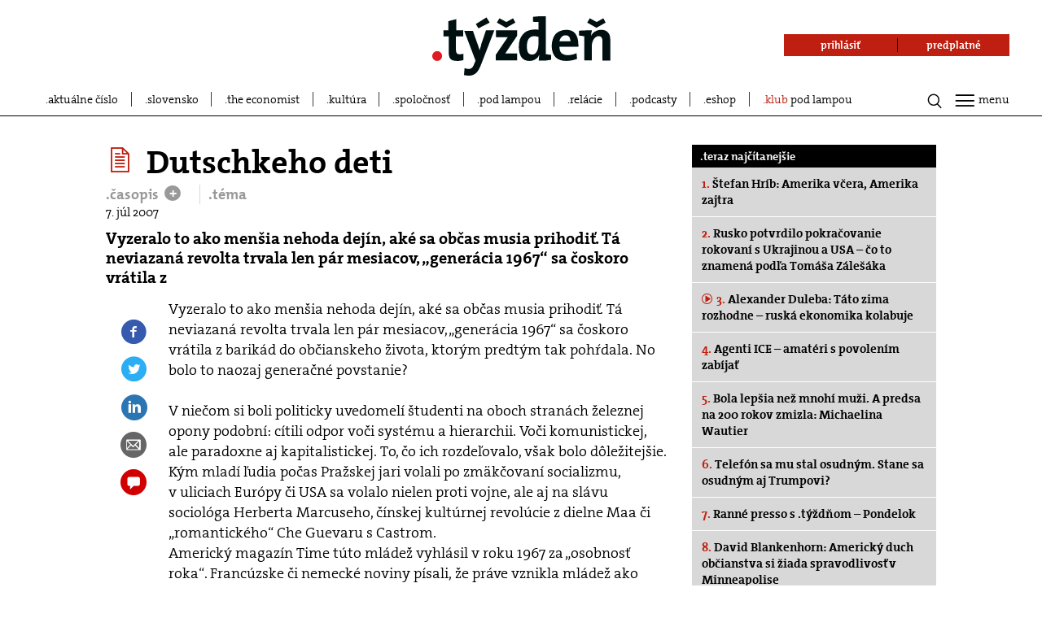

--- FILE ---
content_type: application/javascript; charset=utf-8
request_url: https://fundingchoicesmessages.google.com/f/AGSKWxUPufandLGP4WGggbMXoArK0krwt9v63PwsNQhqX37zJJOL68xF_F2exiEV1WDJHl1jZj-HqUBK9XGJA0ApEJUg6OIKKCSzpKlEmm6ky3eE3rgP2GhfQUystcK_v7hdYT3CZgFn0mFiARPG_b72rVOofLo9XCIzQnr99eyOXGd47fgMH0qr2bLK_6wl/__Slot_Adv_/adsico3./ad_config./premiumadzone./lifelockad.
body_size: -1288
content:
window['2e23c77b-4da5-4c71-862a-03d666e1518b'] = true;

--- FILE ---
content_type: application/x-javascript; charset=utf-8
request_url: https://inres.uspech.sk/backend/remarketing.js?ts=1769433049390&ver=38&feat=36351&tag=393&url=https%3A%2F%2Fwww.tyzden.sk%2Fcasopis%2F106%2Fdutschkeho-deti%2F%3Fref%3Dkat&secure=1&tcm=1&csf=139
body_size: 183
content:
g_ntscAd.persistCookie("00000000553cdda1");
g_ntscAd.remarketingStored(true);

